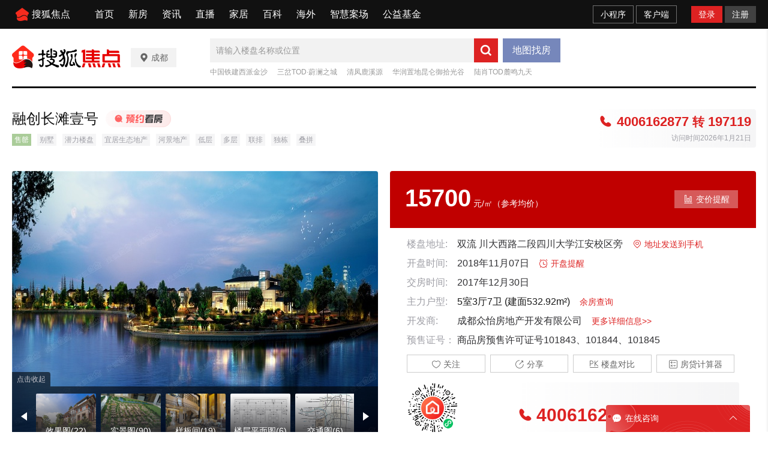

--- FILE ---
content_type: application/javascript
request_url: https://g1.itc.cn/dpfe-prreeg-prod/202512081520/cb5794c11ca3125f1a0c8d73e87f3ffb1ecc4217.js
body_size: 7073
content:
!function(t){var e={};function i(n){if(e[n])return e[n].exports;var o=e[n]={i:n,l:!1,exports:{}};return t[n].call(o.exports,o,o.exports,i),o.l=!0,o.exports}i.m=t,i.c=e,i.d=function(t,e,n){i.o(t,e)||Object.defineProperty(t,e,{enumerable:!0,get:n})},i.r=function(t){"undefined"!=typeof Symbol&&Symbol.toStringTag&&Object.defineProperty(t,Symbol.toStringTag,{value:"Module"}),Object.defineProperty(t,"__esModule",{value:!0})},i.t=function(t,e){if(1&e&&(t=i(t)),8&e)return t;if(4&e&&"object"==typeof t&&t&&t.__esModule)return t;var n=Object.create(null);if(i.r(n),Object.defineProperty(n,"default",{enumerable:!0,value:t}),2&e&&"string"!=typeof t)for(var o in t)i.d(n,o,function(e){return t[e]}.bind(null,o));return n},i.n=function(t){var e=t&&t.__esModule?function(){return t.default}:function(){return t};return i.d(e,"a",e),e},i.o=function(t,e){return Object.prototype.hasOwnProperty.call(t,e)},i.p="//g1.itc.cn/dpfe-render-prod/202510161726/",i(i.s=1247)}({0:function(t,e,i){"use strict";function n(t,e,i,n,o,s,a,c){var r,u="function"==typeof t?t.options:t;if(e&&(u.render=e,u.staticRenderFns=i,u._compiled=!0),n&&(u.functional=!0),s&&(u._scopeId="data-v-"+s),a?(r=function(t){(t=t||this.$vnode&&this.$vnode.ssrContext||this.parent&&this.parent.$vnode&&this.parent.$vnode.ssrContext)||"undefined"==typeof __VUE_SSR_CONTEXT__||(t=__VUE_SSR_CONTEXT__),o&&o.call(this,t),t&&t._registeredComponents&&t._registeredComponents.add(a)},u._ssrRegister=r):o&&(r=c?function(){o.call(this,(u.functional?this.parent:this).$root.$options.shadowRoot)}:o),r)if(u.functional){u._injectStyles=r;var l=u.render;u.render=function(t,e){return r.call(e),l(t,e)}}else{var d=u.beforeCreate;u.beforeCreate=d?[].concat(d,r):[r]}return{exports:t,options:u}}i.d(e,"a",(function(){return n}))},10:function(t,e,i){"use strict";Object.defineProperty(e,"__esModule",{value:!0});var n=function(t,e){if(Array.isArray(t))return t;if(Symbol.iterator in Object(t))return function(t,e){var i=[],n=!0,o=!1,s=void 0;try{for(var a,c=t[Symbol.iterator]();!(n=(a=c.next()).done)&&(i.push(a.value),!e||i.length!==e);n=!0);}catch(t){o=!0,s=t}finally{try{!n&&c.return&&c.return()}finally{if(o)throw s}}return i}(t,e);throw new TypeError("Invalid attempt to destructure non-iterable instance")};e.throttle=function(){var t=arguments.length>0&&void 0!==arguments[0]?arguments[0]:function(){},e=arguments.length>1&&void 0!==arguments[1]?arguments[1]:300,i=null;return function(){for(var n=arguments.length,o=Array(n),s=0;s<n;s++)o[s]=arguments[s];i||(i=setTimeout((function(){t.apply(void 0,o),i=null}),e))}},e.getRecentlyTime=function(t){if(!t)return"";var e=(new Date).getTime()-t;return e<6e4?"刚刚":e<=36e5?Math.floor(e/6e4)+"分钟前":e<=36e5?Math.floor(e/36e5)+"小时前":new Date(t).toLocaleDateString("zh-cn").replace(/\//g,".")},e.createLink=function(t){if(!t)return"";var e=void 0,i=void 0;"undefined"!=typeof window&&(window.app&&window.app.urlPrefix&&(e=window.app.urlPrefix),window.location&&window.location.origin&&(i=window.location.origin));if(t.includes("//"))return i.includes(".2023")?t:t.replace(".2023","");return""+(e||"")+t},e.getEnv=o,e.getTencentCaptchaAppId=function(){var t=o();return s[t]||s.prod},e.checkBindMobile=function(){var t=window.LoginCookie.getCookie("bindMobile");console.log("bindMobile",t),"false"===t&&window.MptcfeUtils.eventBus.$emit("bindPhone")},e.goFeedback=function(t){var e=o(),i={type:t||1,contact:(window.userInfo||{}).mobile||"",url:window.location.href,cityId:(window.globalConst||{}).focusCityInfo_cityNumber||""},n="test"===e?".focus-test.cn":".focus.cn",s=1===t?"correct":"feedback";a("feedbackParam",JSON.stringify(i),n,"/",3600);var c="//"+("test"===e?"www.focus-test.cn":"www.focus.cn")+"/feedback/focus?pageType="+s+"&fburl="+i.url;setTimeout((function(){window.open(c)}))},e.getCookie=function(t){var e=new RegExp("(^| )"+t+"=([^;]*)(;|$)"),i=window.document.cookie.match(e);return i?unescape(i[2]):null},e.setCookie=a;e.getQuery=function(t){t=t||location.search||window.location.search;var e={},i=new RegExp("[?&]([^&=#]+)=([^&#]+)?","g");try{t.replace(i,(function(t,i,n){return e[i]=n?decodeURIComponent(n):""}))}catch(t){}return e},e.replaceUrl=function(t,e){var i=new URL(window.location.href),n=new URLSearchParams(i.search);n.set(t,e),i.search=n.toString(),window.history.replaceState(null,"",i)},e.getTabName=function(t){var e=window.queryParamsObj,i=t&&t.split("=")||[],o=n(i,2),s=o[0],a=o[1];return e&&e[s]||a};function o(){var t="test";if("undefined"!=typeof window){var e=window.MptcfeUtils.Utils.getEnvironment();["pre","prod","cloudProd","cloudPre"].includes(e)&&(t="prod")}return t}var s={dev:"195101189",test:"195101189",pre:"198736151",prod:"198736151",cloudTest:"195101189",cloudProd:"198736151",cloudPre:"198736151"};function a(t,e,i){var n=arguments.length>3&&void 0!==arguments[3]?arguments[3]:"/",o=arguments[4],s=new Date;o&&"number"==typeof o?s.setTime(s.getTime()+1e3*Number(o)):(s.setHours(23),s.setMinutes(59),s.setSeconds(59));var a=[];a.push(t+"="+e),a.push("expires="+s.toGMTString()),a.push("path="+n),i&&a.push("domain="+i),console.log(a),document.cookie=a.join(";")}},108:function(t,e,i){"use strict";i.r(e);var n=i(42),o=i(35);for(var s in o)["default"].indexOf(s)<0&&function(t){i.d(e,t,(function(){return o[t]}))}(s);i(109);var a=i(0),c=Object(a.a)(o.default,n.a,n.b,!1,null,"271e2792",null);e.default=c.exports},109:function(t,e,i){"use strict";i(57)},11:function(t,e,i){"use strict";Object.defineProperty(e,"__esModule",{value:!0});e.houseHomeConfig={pre:"//house.focus.cn",prod:"//house.focus.cn",exp:"//house.focus-test.cn",dev:"//house.focus-test.cn",test:"//house.focus-test.cn",cloudProd:"//house.focus.cn",cloudPre:"//house.focus.cn",cloudTest:"//house.focus-test.cn"},e.houseApiConfig={pre:"//login.focus.cn",prod:"//login.focus.cn",exp:"//login.focus-test.cn",dev:"//login.focus-test.cn",test:"//login.focus-test.cn",cloudProd:"//login.focus.cn",cloudPre:"//login.focus.cn",cloudTest:"//login.focus-test.cn"},e.graphConfig={pre:"//graphql.focus.cn/alias/query",prod:"//graphql.focus.cn/alias/query",exp:"//graphql.focus-test.cn/alias/query",dev:"//graphql.focus-test.cn/alias/query",test:"//graphql.focus-test.cn/alias/query",cloudProd:"//graphql.focus.cn/alias/query",cloudPre:"//graphql.focus.cn/alias/query",cloudTest:"//graphql.focus-test.cn/alias/query"},e.loupanClueSend={pre:"//relay.focus.cn/api/loupanClueSend",prod:"//relay.focus.cn/api/loupanClueSend",exp:"//relay.focus-test.cn/api/loupanClueSend",dev:"//relay.focus-test.cn/api/loupanClueSend",test:"//relay.focus-test.cn/api/loupanClueSend",cloudProd:"//relay.focus.cn/api/loupanClueSend",cloudPre:"//relay.focus.cn/api/loupanClueSend",cloudTest:"//relay.focus-test.cn/api/loupanClueSend"},e.replyConfig={pre:"//relay.focus.cn/api",prod:"//relay.focus.cn/api",exp:"//relay.focus-test.cn/api",dev:"//relay.focus-test.cn/api",test:"//relay.focus-test.cn/api",cloudProd:"//relay.focus.cn/api",cloudPre:"//relay.focus.cn/api",cloudTest:"//relay.focus-test.cn/api"},e.commentConfig={pre:"//house.focus.cn/baseApi/getCommentList",prod:"//house.focus.cn/baseApi/getCommentList",exp:"//house.focus-test.cn/baseApi/getCommentList",dev:"//house.focus-test.cn/baseApi/getCommentList",test:"//house.focus-test.cn/baseApi/getCommentList",cloudProd:"//house.focus.cn/baseApi/getCommentList",cloudPre:"//house.focus.cn/baseApi/getCommentList",cloudTest:"//house.focus-test.cn/baseApi/getCommentList"}},1247:function(t,e,i){"use strict";var n,o=i(1248),s=(n=o)&&n.__esModule?n:{default:n};window.CBDRender.register("CBDFocusPcComponents","FocusAlbum",s.default)},1248:function(t,e,i){"use strict";i.r(e);var n=i(821),o=i(528);for(var s in o)["default"].indexOf(s)<0&&function(t){i.d(e,t,(function(){return o[t]}))}(s);i(1249);var a=i(0),c=Object(a.a)(o.default,n.a,n.b,!1,null,"243006a9",null);e.default=c.exports},1249:function(t,e,i){"use strict";i(954)},13:function(t,e,i){},14:function(t,e,i){},15:function(t,e,i){},16:function(t,e,i){"use strict";i.r(e);var n=i(7),o=i(2);for(var s in o)["default"].indexOf(s)<0&&function(t){i.d(e,t,(function(){return o[t]}))}(s);i(18),i(19);var a=i(0),c=Object(a.a)(o.default,n.a,n.b,!1,null,"5fd902e4",null);e.default=c.exports},18:function(t,e,i){"use strict";i(13)},19:function(t,e,i){"use strict";i(14)},2:function(t,e,i){"use strict";i.r(e);var n=i(3),o=i.n(n);for(var s in n)["default"].indexOf(s)<0&&function(t){i.d(e,t,(function(){return n[t]}))}(s);e.default=o.a},23:function(t,e,i){"use strict";i.r(e);var n=i(9),o=i(4);for(var s in o)["default"].indexOf(s)<0&&function(t){i.d(e,t,(function(){return o[t]}))}(s);i(24);var a=i(0),c=Object(a.a)(o.default,n.a,n.b,!1,null,"05486471",null);e.default=c.exports},24:function(t,e,i){"use strict";i(15)},3:function(t,e,i){"use strict";Object.defineProperty(e,"__esModule",{value:!0}),e.default={name:"DialogMask",props:{dConfig:{type:Object,default:function(){return{}}}},data:function(){return{visible:!1,isShow:!1}},computed:{contentStyle:function(){var t="";return this.dConfig.width&&(t+="width:"+this.dConfig.width+"px;"),this.dConfig.height&&(t+="height:"+this.dConfig.height+"px;"),t}},methods:{show:function(t){var e=this;t?(this.visible=!!t,setTimeout((function(){e.isShow=!!t}))):(this.$emit("clearInput"),this.isShow=!!t,setTimeout((function(){e.visible=!!t}),150))}}}},35:function(t,e,i){"use strict";i.r(e);var n=i(36),o=i.n(n);for(var s in n)["default"].indexOf(s)<0&&function(t){i.d(e,t,(function(){return n[t]}))}(s);e.default=o.a},36:function(t,e,i){"use strict";Object.defineProperty(e,"__esModule",{value:!0}),e.default={}},4:function(t,e,i){"use strict";i.r(e);var n=i(5),o=i.n(n);for(var s in n)["default"].indexOf(s)<0&&function(t){i.d(e,t,(function(){return n[t]}))}(s);e.default=o.a},42:function(t,e,i){"use strict";i.d(e,"a",(function(){return n})),i.d(e,"b",(function(){return o}));var n=function(){var t=this.$createElement;return(this._self._c||t)("div",{staticClass:"no-data"},[this._v("-暂无数据-")])},o=[];n._withStripped=!0},5:function(t,e,i){"use strict";Object.defineProperty(e,"__esModule",{value:!0});var n,o=i(16),s=(n=o)&&n.__esModule?n:{default:n},a=i(11),c=i(10);e.default={props:{pid:{type:Number,default:void 0}},data:function(){return{dialogConfig:{title:"信息订阅",width:440},infoText:"获取余量房源详细情况，实时获得好房消息",background:"//statics.itc.cn/mptc-mpfe/img/foucs/bg_yfcx.png",phone:"",captcha:"",active:!0,toastVisible:!1,toastTextList:[],captchaDisabled:!1,type:"",userMobile:"",isLogin:!1}},components:{DialogMask:s.default},mounted:function(){this.loadJs()},computed:{modalConfig:function(){return{sendAddress:{dialogConfig:{title:"楼盘地址发送到手机",width:440},infoText:"",background:"",submitParms:{projectId:1,channelId:89,actionId:7,pid:this.pid,mobile:this.phone,captcha:this.captcha}},yfcx:{dialogConfig:{title:"信息订阅",width:440},infoText:"获取余量房源详细情况，实时获得好房消息！",background:"//statics.itc.cn/mptc-mpfe/img/foucs/bg_yfcx.png",submitParms:{projectId:1,channelId:89,actionId:9,pid:this.pid,mobile:this.phone,captcha:this.captcha},toastTextList:["您的信息订阅成功","稍后会有专业的置业顾问联系您"]},infoDetail:{dialogConfig:{title:"信息订阅",width:440},infoText:"深入了解楼盘价格 房源信息 最低总价等信息",background:"//statics.itc.cn/mptc-mpfe/img/foucs/bg_infoDetail.png",submitParms:{projectId:1,channelId:89,actionId:8,pid:this.pid,mobile:this.phone,captcha:this.captcha},toastTextList:["您的信息订阅成功","稍后会有专业的置业顾问联系您"]},lpzxdt:{dialogConfig:{title:"信息订阅",width:440},infoText:"掌握楼盘当前动态，不错过任何最新消息",background:"//statics.itc.cn/mptc-mpfe/img/foucs/bg_zxdt.png",submitParms:{projectId:1,channelId:89,actionId:4,pid:this.pid,mobile:this.phone,captcha:this.captcha},toastTextList:["您的信息订阅成功","稍后会有专业的置业顾问联系您"]},lpImage:{dialogConfig:{title:"信息订阅",width:440},infoText:"向置业顾问获取楼盘实时照片及整体小区规划",background:"//statics.itc.cn/mptc-mpfe/img/foucs/bg_lpImage.png",submitParms:{projectId:1,channelId:89,actionId:10,pid:this.pid,mobile:this.phone,captcha:this.captcha},toastTextList:["您的信息订阅成功","稍后会有专业的置业顾问联系您"]},hxDetail:{dialogConfig:{title:"信息订阅",width:440},infoText:"一键获取当前楼盘各户型的详细信息！",background:"//statics.itc.cn/mptc-mpfe/img/foucs/bg_hxDetail.png",submitParms:{projectId:1,channelId:89,actionId:3,pid:this.pid,mobile:this.phone,captcha:this.captcha},toastTextList:["您的信息订阅成功","稍后会有专业的置业顾问联系您"]},hxzxyh:{dialogConfig:{title:"信息订阅",width:440},infoText:"一键获取当前楼盘各户型的最新优惠信息",background:"//statics.itc.cn/mptc-mpfe/img/foucs/bg_zxyh.png",submitParms:{projectId:1,channelId:89,actionId:3,pid:this.pid,mobile:this.phone,captcha:this.captcha},toastTextList:["您的信息订阅成功","稍后会有专业的置业顾问联系您"]},gfq:{dialogConfig:{title:"信息订阅",width:440},infoText:"买房如何避坑，加入购房群，看他们怎么说",background:"//statics.itc.cn/mptc-mpfe/img/foucs/bg_gfq.png",submitParms:{projectId:1,channelId:89,actionId:2,pid:this.pid,mobile:this.phone,captcha:this.captcha},toastTextList:["您的信息订阅成功","稍后会有专业的置业顾问联系您"]},lpzxyh:{dialogConfig:{title:"信息订阅",width:440},infoText:"抢先获取专属楼盘最新优惠活动信息！",background:"//statics.itc.cn/mptc-mpfe/img/foucs/bg_zxyh.png",submitParms:{projectId:1,channelId:89,actionId:1,pid:this.pid,mobile:this.phone,captcha:this.captcha},toastTextList:["您的信息订阅成功","稍后会有专业的置业顾问联系您"]}}},showCaptcha:function(){return!(this.isLogin&&this.userMobile&&this.phone===this.userMobile)}},methods:{setUserInfo:function(){var t=this;window.userInfo&&window.userInfo.uid?(this.userMobile=(window.userInfo||{}).mobile||"",this.isLogin=window.userInfo&&window.userInfo.uid,this.phone=(window.userInfo||{}).mobile||""):this.getUserInfo().then((function(e){200==e.code&&(t.userMobile=(e.data||{}).mobile||"",t.isLogin=e.data&&e.data.uid,t.phone=(e.data||{}).mobile||"")}))},init:function(){if(this.type){var t=this.modalConfig[this.type]||{};this.dialogConfig=t.dialogConfig,this.infoText=t.infoText,this.background=t.background}},changeActive:function(){this.active=!this.active},show:function(t,e){this.phone="",this.captcha="",this.captchaDisabled=!1,this.type=e||"",t&&(this.init(),this.setUserInfo()),this.$refs.DialogMask.show(!!t)},showToast:function(t){var e=this;this.toastVisible=!0,this.toastTextList=t,setTimeout((function(){e.toastVisible=!1}),2e3)},getCaptchaCode:function(){var t=this;if(!this.captchaDisabled)if(this.phone&&/^1[356789]\d{9}$/.test(this.phone)){var e=(0,c.getTencentCaptchaAppId)();new TencentCaptcha(e,(function(e){if(0===e.ret){var i={mobile:t.phone,ticket:e.ticket,randstr:e.randstr};t.getVerificationCode(i)}else 200===e.code&&t.showToast(["获取验证码成功"])}),{needFeedBack:!1}).show()}else this.showToast(["请填写手机号"])},getVerificationCode:function(t){var e=this,i=window.MptcfeUtils.Utils.getEnvironment(),n={random:Math.random(),mobile:t.mobile,ticket:t.ticket,randstr:t.randstr,type:2,channel:12},o=a.houseApiConfig[i]+"/captcha/secure/tx/getMobileCaptcha?random="+Math.random();return $.ajax({url:o,type:"GET",data:n,dataType:"jsonp",success:function(t){var i=$(".dialog-form-button");e.counterFn(i)},error:function(t){e.showToast(["获取验证码失败"]),console.log(t)}})},counterFn:function(t){this.captchaDisabled=!0;var e=60,i=null,n=e;t.addClass("captcha-active").html('<em class="text">'+n+"s</em>后重新获取"),i=setInterval((function(){var n=--e;n<=0?(clearInterval(i),t.removeClass("captcha-active").html("获取验证码"),this.captchaDisabled=!1):t.html('<em class="text">'+n+"s</em>后重新获取")}),1e3)},submit:function(){var t=this;if(this.phone&&/^1[356789]\d{9}$/.test(this.phone))if(this.captcha||!this.showCaptcha)if(this.active){var e=window.MptcfeUtils.Utils.getEnvironment(),i=this.modalConfig[this.type]||{},n=i.submitParms||{};$.ajax({url:a.loupanClueSend[e],data:n,type:"GET",xhrFields:{withCredentials:!0},success:function(){t.showToast(i.toastTextList||["提交成功"]),setTimeout((function(){t.show(!1)}),2e3)},error:function(){t.showToast(["请求失败"])}})}else this.showToast(["请同意相关协议"]);else this.showToast(["请填写短信验证码"]);else this.showToast(["请填写正确的手机号"])},loadJs:function(){for(var t=document.querySelectorAll("script"),e=!1,i=0;i<t.length;i++)t[i].src.indexOf("turing.captcha.gtimg.com/TCaptcha.js")>-1&&(e=!0);e||this.addJs("https://turing.captcha.gtimg.com/TCaptcha.js")},addJs:function(t){var e=document.getElementsByTagName("body")[0],i=document.createElement("script");i.setAttribute("type","text/javascript"),i.setAttribute("src",t),e.appendChild(i)}}}},528:function(t,e,i){"use strict";i.r(e);var n=i(529),o=i.n(n);for(var s in n)["default"].indexOf(s)<0&&function(t){i.d(e,t,(function(){return n[t]}))}(s);e.default=o.a},529:function(t,e,i){"use strict";Object.defineProperty(e,"__esModule",{value:!0});var n=s(i(23)),o=s(i(108));function s(t){return t&&t.__esModule?t:{default:t}}e.default={name:"FocusAlbum",props:{config:{type:Object,default:function(){}}},components:{ModalSendPhoneCode:n.default,NoData:o.default},compRenderConfig:{isSupportSSR:!0,isNeedCSA:!0},data:function(){return{list:[],activeImg:"",activeIndex:0,activeImageIndex:0,imgIndex:0,total:0,isLeft:!0,isRight:!1,titleKey:"",active:0,allData:[],defaultTitleBg:"https://statics.itc.cn/mptc-mpfe/img/components-FocusPC/album-title-bg.png",isShowDialog:!1,dialogType:"",showTabBtn:!1,projId:void 0}},methods:{scroll:function(t){var e=document.querySelector(".left-title"),i=e.scrollLeft,n=document.querySelector(".title-item").offsetWidth;t<0?e.scrollTo(i-n,0):e.scrollTo(i+n,0)},imgClick:function(){this.$refs.ModalSendPhoneCode.show(!0,"lpImage")},handleIndex:function(t){(t>0&&this.activeIndex<this.list.length-1||t<0&&this.activeIndex>0)&&(this.activeImageIndex=0,this.isLeft=!1,this.isRight=!1,this.activeIndex=this.activeIndex+t,0==this.activeIndex?(this.isLeft=!0,this.isRight=!1):this.activeIndex>=this.list.length-1&&(this.isRight=!0,this.isLeft=!1))},washData:function(){var t=((this.config.param||{}).data||{}).data||((this.config.param||{}).data||{}).list;if(t){var e=this.formatFeedData(t,new Map,this.odinEnv);this.allData=e;var i=JSON.parse(JSON.stringify(e[this.active]));for(this.total=i.cover&&i.cover.length,this.list=[],this.activeIndex=0,this.imgIndex=0,this.activeImageIndex=0,this.titleKey=this.allData[this.active].title,this.isLeft=!0,this.isRight=!1;i&&i.cover&&i.cover.length>0;){var n;n=i.cover.splice(0,16),this.list.push(n)}}},changeActive:function(t){t<0||t>(this.list[this.activeIndex]||[]).length-1||(this.activeImageIndex=t,this.imgIndex=16*this.activeIndex+t)},changeTab:function(t){this.active=t,this.washData()},handlePic:function(t,e,i){if(t)return this.cutPicUrl(t,e,i)}},mounted:function(){var t=this;this.washData(),this.$nextTick((function(){var e=t.$refs["tab-content"].offsetWidth;t.showTabBtn=e>1010}))}}},57:function(t,e,i){},7:function(t,e,i){"use strict";i.d(e,"a",(function(){return n})),i.d(e,"b",(function(){return o}));var n=function(){var t=this,e=t.$createElement,i=t._self._c||e;return t.visible?i("div",{staticClass:"DialogMask",class:{"mask-show":t.isShow}},[i("div",{staticClass:"dialog-mask",on:{click:function(e){return t.show(!1)}}}),t._v(" "),i("div",{staticClass:"dialog-content",style:t.contentStyle},[null!==t.dConfig.header?i("div",{staticClass:"dialog-header"},[i("div",{staticClass:"header-title"},[t._v(t._s(t.dConfig.title))]),t._v(" "),t.dConfig.bref?i("div",{staticClass:"header-bref"},[t._v(t._s(t.dConfig.bref))]):t._e(),t._v(" "),i("i",{staticClass:"i-close-bold close-icon",on:{click:function(e){return t.show()}}})]):t._e(),t._v(" "),t._t("default")],2)]):t._e()},o=[];n._withStripped=!0},821:function(t,e,i){"use strict";i.d(e,"a",(function(){return n})),i.d(e,"b",(function(){return o}));var n=function(){var t=this,e=t.$createElement,i=t._self._c||e;return i("div",{staticClass:"FocusAlbum"},[t.allData&&t.allData.length&&t.allData.length>0?[i("div",{staticClass:"title-container"},[i("div",{directives:[{name:"show",rawName:"v-show",value:t.showTabBtn,expression:"showTabBtn"}],staticClass:"button-box",on:{click:function(e){return t.scroll(-1)}}},[i("div",{staticClass:"left-button scroll-button"})]),t._v(" "),i("div",{staticClass:"left-title"},[i("div",{ref:"tab-content",staticClass:"title-box"},t._l(t.allData,(function(e,n){return i("div",{key:n,staticClass:"title-item",class:{"active-title":n===t.active},on:{click:function(e){return t.changeTab(n)}}},[t._v("\n                    "+t._s(e.title)+"\n                ")])})),0)]),t._v(" "),i("div",{directives:[{name:"show",rawName:"v-show",value:t.showTabBtn,expression:"showTabBtn"}],staticClass:"button-box right-button-box",on:{click:function(e){return t.scroll(1)}}},[i("div",{staticClass:"right-button scroll-button"})]),t._v(" "),i("div",{staticClass:"right-bg"},[i("img",{staticStyle:{width:"201px",height:"44px"},attrs:{src:t.config.param.titleBg||t.defaultTitleBg,alt:""},on:{click:function(e){return t.imgClick()}}})])]),t._v(" "),i("div",{staticClass:"container"},[i("div",{staticClass:"left-big-cover"},[t.list[t.activeIndex].length?[i("div",{staticClass:"img-button-box img-button-left",on:{click:function(e){return t.changeActive(t.activeImageIndex-1)}}},[i("div",{staticClass:"left-button scroll-button"})]),t._v(" "),i("div",{staticClass:"img-button-box img-button-right",on:{click:function(e){return t.changeActive(t.activeImageIndex+1)}}},[i("div",{staticClass:"right-button scroll-button"})])]:t._e(),t._v(" "),i("img",{attrs:{src:(t.list[t.activeIndex]||[])[t.activeImageIndex],alt:""}})],2),t._v(" "),i("div",{staticClass:"right-cover-list"},[i("div",{staticClass:"right-cover-list-title"},[i("div",{staticClass:"list-title"},[t._v(t._s(t.titleKey))]),t._v(" "),i("div",{staticClass:"list-num"},[t._v(t._s(t.imgIndex+1+"/"+t.total))])]),t._v(" "),i("div",{staticClass:"cover-list-main"},t._l(t.list[t.activeIndex],(function(e,n){return i("div",{key:n,staticClass:"cover-list-wap",class:[{"cover-list-item-active":t.activeImageIndex===n}]},[i("img",{class:["cover-list-item"],attrs:{src:e},on:{click:function(e){return t.changeActive(n)}}})])})),0),t._v(" "),t.list.length>1?i("div",{staticClass:"cover-list-button"},[i("div",{staticClass:"item-button",class:{"disable-button":t.isLeft},on:{click:function(e){return t.handleIndex(-1)}}},[t._v("上一页")]),t._v(" "),i("div",{staticClass:"item-button item-button-right",class:{"disable-button":t.isRight},on:{click:function(e){return t.handleIndex(1)}}},[t._v("下一页")])]):t._e()])]),t._v(" "),i("ModalSendPhoneCode",{ref:"ModalSendPhoneCode",attrs:{pid:t.projId}})]:i("NoData")],2)},o=[];n._withStripped=!0},9:function(t,e,i){"use strict";i.d(e,"a",(function(){return n})),i.d(e,"b",(function(){return o}));var n=function(){var t=this,e=t.$createElement,i=t._self._c||e;return i("DialogMask",{ref:"DialogMask",attrs:{dConfig:t.dialogConfig}},[i("div",{staticClass:"ModalSendPhoneCode"},[t.background?i("div",{staticClass:"modal-bg"},[i("img",{attrs:{src:t.background}})]):t._e(),t._v(" "),i("div",{staticClass:"info"},[t._v(t._s(t.infoText))]),t._v(" "),i("div",{staticClass:"kft-input-wrap"},[i("input",{directives:[{name:"model",rawName:"v-model",value:t.phone,expression:"phone"}],staticClass:"kft-input",attrs:{placeholder:"请输入您的手机号码（必填）",name:"mobile",autocomplete:"off",maxlength:"11"},domProps:{value:t.phone},on:{input:function(e){e.target.composing||(t.phone=e.target.value)}}})]),t._v(" "),t.showCaptcha?i("div",{staticClass:"dialog-form"},[i("input",{directives:[{name:"model",rawName:"v-model.trim",value:t.captcha,expression:"captcha",modifiers:{trim:!0}}],staticClass:"dialog-form-input dialog-form-captcha",attrs:{type:"text",placeholder:"请输入短信验证码"},domProps:{value:t.captcha},on:{input:function(e){e.target.composing||(t.captcha=e.target.value.trim())},blur:function(e){return t.$forceUpdate()}}}),t._v(" "),i("div",{staticClass:"dialog-form-button",on:{click:t.getCaptchaCode}},[t._v("\n                获取验证码\n            ")])]):t._e(),t._v(" "),i("div",{staticClass:"kft-protocol-info"},[i("span",{staticClass:"kft-input-warn",attrs:{"node-type":"warn-tag"}},[i("span",{staticClass:"error-arrow"}),t._v(" "),i("span",{staticClass:"icon2018"},[i("i",{staticClass:"iconfont icon-icon_report_empty4 icon-tip"})]),t._v("请同意相关协议")]),t._v(" "),i("span",{staticClass:"kft-desc agree"},[i("div",{staticClass:"kft-checkbox",class:{"checkbox-active":t.active},on:{click:t.changeActive}}),t._v(" "),i("div",{staticClass:"agree-text"},[t._v("\n                    我同意《\n                    "),i("a",{attrs:{target:"_blank",href:"https://login.focus.cn/privacy/policy"}},[t._v("搜狐焦点隐私保护政策")]),t._v("\n                    》\n                ")])])]),t._v(" "),i("div",{staticClass:"submit-btn",attrs:{"node-type":"kft-submit"},on:{click:function(e){return t.submit()}}},[t._v("\n            立即获取\n        ")])]),t._v(" "),t.toastVisible&&t.toastTextList.length?i("div",{staticClass:"success-toast"},t._l(t.toastTextList,(function(e,n){return i("div",{key:n+e,staticClass:"toast-row"},[t._v(t._s(e))])})),0):t._e()])},o=[];n._withStripped=!0},954:function(t,e,i){}});